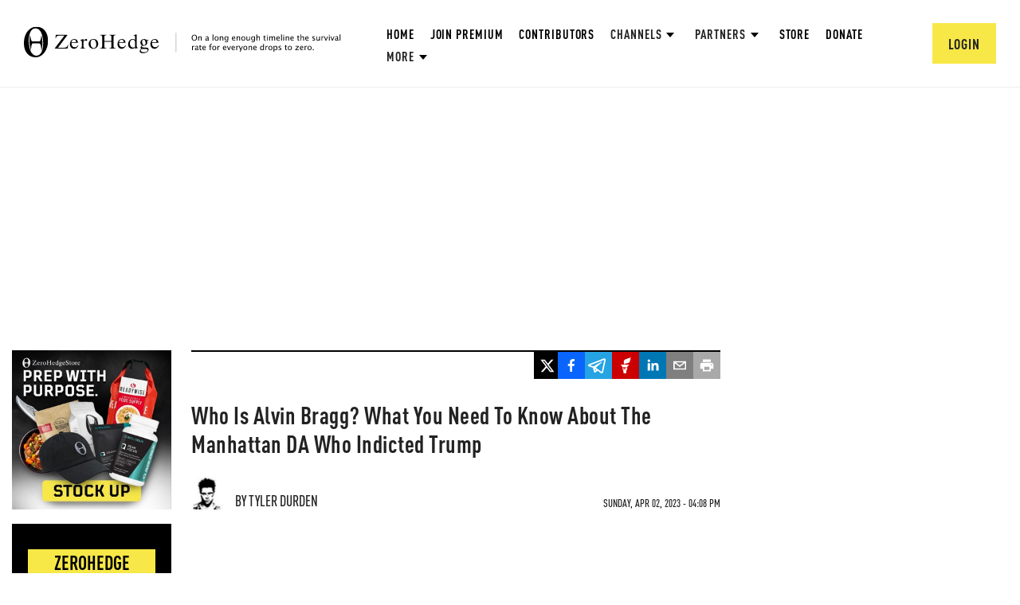

--- FILE ---
content_type: text/html; charset=utf-8
request_url: https://www.zerohedge.com/political/who-alvin-bragg-what-you-need-know-about-manhattan-da-who-indicted-trump
body_size: 3655
content:
<!DOCTYPE html><html lang="en"><head><meta charSet="utf-8"/><title>ZeroHedge</title><meta name="viewport" content="minimum-scale=1, initial-scale=1, width=device-width, shrink-to-fit=no, viewport-fit=cover"/><meta name="next-head-count" content="3"/><meta charSet="utf-8"/><script>var googletag=googletag||{};googletag.cmd=googletag.cmd||[]</script><script>var pbjs=pbjs||{};pbjs.que=pbjs.que||[]</script><script async="" src="https://talk.zerohedge.com/static/embed.js"></script><link rel="dns-prefetch" href="https://securepubads.g.doubleclick.net"/><link rel="preconnect" href="https://securepubads.g.doubleclick.net"/><link rel="preload" href="https://securepubads.g.doubleclick.net/tag/js/gpt.js" as="script"/><link rel="dns-prefetch" href="https://c.amazon-adsystem.com"/><link rel="preconnect" href="https://c.amazon-adsystem.com"/><script src="https://c.amazon-adsystem.com/aax2/apstag.js" async=""></script><script>
              !function(a9,a,p,s,t,A,g){
                if(a[a9])return;
                function q(c,r){a[a9]._Q.push([c,r])}
                a[a9]={
                  init:function(){q("i",arguments)},
                  fetchBids:function(){q("f",arguments)},
                  setDisplayBids:function(){},
                  targetingKeys:function(){return[]},
                  _Q:[]
                };
                A=p.createElement(s);
                A.async=!0;
                A.src=t;
                g=p.getElementsByTagName(s)[0];
                g.parentNode.insertBefore(A,g);
              }("apstag",window,document,"script","//c.amazon-adsystem.com/aax2/apstag.js");
            </script><meta name="application-name" content="ZeroHedge"/><meta name="apple-mobile-web-app-capable" content="yes"/><meta name="apple-mobile-web-app-status-bar-style" content="default"/><meta name="apple-mobile-web-app-title" content="ZeroHedge"/><meta name="description" content="ZeroHedge - On a long enough timeline, the survival rate for everyone drops to zero"/><meta name="format-detection" content="telephone=no"/><meta name="mobile-web-app-capable" content="yes"/><meta name="theme-color" content="#222222"/><link rel="manifest" href="/manifest.json"/><meta name="msapplication-config" content="/favicons/browserconfig.xml"/><meta name="msapplication-TileColor" content="#2B5797"/><meta name="msapplication-tap-highlight" content="no"/><link rel="shortcut icon" href="/favicons/favicon.png"/><link rel="apple-touch-icon" sizes="180x180" href="/favicons/apple-touch-icon.png"/><link rel="icon" type="image/png" sizes="32x32" href="/favicons/favicon-32x32.png"/><link rel="icon" type="image/png" sizes="16x16" href="/favicons/favicon-16x16.png"/><link rel="manifest" href="/manifest.json"/><link rel="mask-icon" href="/favicons/safari-pinned-tab.svg" color="#5bbad5"/><link rel="preload" href="/_next/static/css/93ae325be6577a9d.css" as="style"/><link rel="stylesheet" href="/_next/static/css/93ae325be6577a9d.css" data-n-g=""/><link rel="preload" href="/_next/static/css/555ccca447ee6333.css" as="style"/><link rel="stylesheet" href="/_next/static/css/555ccca447ee6333.css" data-n-p=""/><link rel="preload" href="/_next/static/css/8f0f58922b848ef4.css" as="style"/><link rel="stylesheet" href="/_next/static/css/8f0f58922b848ef4.css" data-n-p=""/><link rel="preload" href="/_next/static/css/88b06827f50c3881.css" as="style"/><link rel="stylesheet" href="/_next/static/css/88b06827f50c3881.css" data-n-p=""/><noscript data-n-css=""></noscript><script defer="" nomodule="" src="/_next/static/chunks/polyfills-c67a75d1b6f99dc8.js"></script><script src="/_next/static/chunks/webpack-8aa9a08b82b65462.js" defer=""></script><script src="/_next/static/chunks/framework-d6604b5f6a9c7a93.js" defer=""></script><script src="/_next/static/chunks/main-fb679f066ec19f7c.js" defer=""></script><script src="/_next/static/chunks/pages/_app-be050aef1c29dba6.js" defer=""></script><script src="/_next/static/chunks/cfaebb58-2b443adee18c625f.js" defer=""></script><script src="/_next/static/chunks/7501-0245990c8746bc3e.js" defer=""></script><script src="/_next/static/chunks/7101-8bd449d523d5309d.js" defer=""></script><script src="/_next/static/chunks/2654-f8851ddaf9e5c99c.js" defer=""></script><script src="/_next/static/chunks/8764-593a836a579a1569.js" defer=""></script><script src="/_next/static/chunks/653-188ea9eb030f2a76.js" defer=""></script><script src="/_next/static/chunks/9300-f59f160c4222e6e0.js" defer=""></script><script src="/_next/static/chunks/8258-917e133d172c45d0.js" defer=""></script><script src="/_next/static/chunks/6129-c689f09c094f4899.js" defer=""></script><script src="/_next/static/chunks/2923-6cdb761c6bc73d39.js" defer=""></script><script src="/_next/static/chunks/5909-239c557b9eebf1c5.js" defer=""></script><script src="/_next/static/chunks/4735-82b4b7c82f03ec3f.js" defer=""></script><script src="/_next/static/chunks/9231-27f961de576a0e5d.js" defer=""></script><script src="/_next/static/chunks/9674-acddca2dbb60ff8f.js" defer=""></script><script src="/_next/static/chunks/6783-d1a418054a9c05b7.js" defer=""></script><script src="/_next/static/chunks/4597-a6660754cb4c1694.js" defer=""></script><script src="/_next/static/chunks/pages/%5Bchannel%5D/%5Btitle%5D-5d2141328a6ae804.js" defer=""></script><script src="/_next/static/545dU5Ows6aaniCARhijk/_buildManifest.js" defer=""></script><script src="/_next/static/545dU5Ows6aaniCARhijk/_ssgManifest.js" defer=""></script></head><body><div id="__next"><!--$--><div class=""><div><header class="Header_siteHeader__fpikd Header_marginBottom__vr9Y8"><a href="/"><img alt="zerohedge logo" class="Header_siteHeaderLogo__61lyy" src="/images/logo/full.svg"/></a><div class="Header_headerControls__HIgMI"><ul class="Header_headerMenu__V40B3"><li class="Header_menuItem__vVlKj"><a href="/">Home</a></li><li class="Header_menuItem__vVlKj"><a data-google-interstitial="false" href="/signup">Join Premium</a></li><li class="Header_menuItem__vVlKj"><a href="/contributing-editors">Contributors</a></li><li class="Header_overflowMenuContainerNoSpace__3TvQt Header_menuItem__vVlKj"><div class="Header_overflowMenuBtn__FAJ9N"><span>Channels</span><img class="Header_overflowMenuIndicator__B9Tq9" src="/images/icons/triangle.svg" alt="triangle"/></div><ul class="Header_overflowMenu__tZiuo"><li class="CategoryDropDown_overflowMenuItem__3KlpD"><a href="/" class="CategoryDropDown_noTextDeco__qMSNF" data-google-interstitial="false">All</a></li></ul></li><li class="Header_overflowMenuContainerNoSpace__3TvQt Header_menuItem__vVlKj"><div class="Header_overflowMenuBtn__FAJ9N" data-google-interstitial="false"><span>Partners</span><img class="Header_overflowMenuIndicator__B9Tq9" src="/images/icons/triangle.svg" alt="triangle"/></div><ul class="Header_overflowMenu__tZiuo"><li class="Header_overflowMenuItem__6YGO_"><a href="/the-market-ear">The Market Ear</a></li><li class="Header_overflowMenuItem__6YGO_"><a data-google-interstitial="false" href="/spotgamma">SpotGamma</a></li></ul></li><li class="Header_menuItem__vVlKj"><a data-google-interstitial="false" href="https://store.zerohedge.com/?utm_source=website&amp;utm_medium=nav_link&amp;utm_campaign=store_promo&amp;utm_content=nav_link">Store</a></li><li class="Header_menuItem__vVlKj"><a data-google-interstitial="false" href="/donate">Donate</a></li><li class="Header_overflowMenuContainer__iJkZz Header_menuItem__vVlKj"><div class="Header_overflowMenuBtn__FAJ9N"><span>More</span><img class="Header_overflowMenuIndicator__B9Tq9" src="/images/icons/triangle.svg" alt="triangle"/></div><ul class="Header_overflowMenu__tZiuo"><li class="Header_overflowMenuItem__6YGO_"><a data-google-interstitial="false" href="https://cms.zerohedge.com/fullrss2.xml">RSS</a></li><li class="Header_overflowMenuItem__6YGO_"><a data-google-interstitial="false" href="/about">About</a></li><li class="Header_overflowMenuItem__6YGO_"><a data-google-interstitial="false" href="/advertising/contact">Advertise</a></li><li class="Header_overflowMenuItem__6YGO_"><a href="/debates">Debates</a></li></ul></li></ul><div class="Header_userMenuContainer__HHY2L"><div class="HeaderUserMenu_menuContainer__7yvgW"><img class="HeaderUserMenu_userIcon__9kpJM" alt="user icon" src="/images/icons/user.svg"/></div></div></div></header><div><header class="Header_mobileContainer__xKruv"><div class="Header_row__ZU0MS"><a href="/" data-google-interstitial="false"><img src="/images/logo/logo-mobile.svg" alt="mobile-logo"/></a><img src="/images/icons/hamburger-menu.svg" alt="hamburger-menu"/></div></header></div><div class="content"><main class="main-content"><div style="height:200px"></div><div><header class="FullLoadingPlaceholder_header__QhYZs"><div class="FullLoadingPlaceholder_title__K4J54 LoadingPlaceholder_container__kxT0o"></div><div class="FullLoadingPlaceholder_headerAuthor__IcQyE"><div class="FullLoadingPlaceholder_authorPhoto__9XAoV LoadingPlaceholder_container__kxT0o"></div><div class="FullLoadingPlaceholder_authorName__wWjON LoadingPlaceholder_container__kxT0o"></div></div></header><div><div class="FullLoadingPlaceholder_bodyP1__ZnVus LoadingPlaceholder_container__kxT0o"></div><div class="FullLoadingPlaceholder_bodyP2__Gcwdr LoadingPlaceholder_container__kxT0o"></div><div class="FullLoadingPlaceholder_bodyP3__dGPa1 LoadingPlaceholder_container__kxT0o"></div></div></div></main></div><footer class="Footer_container__5d2_x"><ul class="Footer_nav__Yc_eW"><li><a href="/help/notice-racism">Discrimination Notice</a></li><li><a href="/cookie-policy">Privacy Policy</a></li><li><a href="/help/policy-on-conflicts">Disclosure</a></li><li><a href="/advertising-disclaimer">Disclaimer</a></li><li><a href="/privacy-cookie-settings">Privacy and cookie settings</a></li><li><a href="/advertising/contact">Advertise with ZeroHedge</a></li></ul><div class="Footer_copyright__lw16R">Copyright ©2009-<!-- -->2026<!-- --> ZeroHedge.com/ABC Media, LTD</div></footer></div></div><!--/$--></div><script id="__NEXT_DATA__" type="application/json">{"props":{"pageProps":{"flags":{"use-new-coral-talk":false},"node":{"title":"Who Is Alvin Bragg? What You Need To Know About The Manhattan DA Who Indicted Trump","body":"\u003cp\u003e\u003cem\u003e\u003ca href=\"https://www.theepochtimes.com/who-is-alvin-bragg-what-you-need-to-know-about-the-manhattan-da-who-indicted-trump_5163529.html?utm_source=partner\u0026amp;utm_campaign=ZeroHedge\u0026amp;src_src=partner\u0026amp;src_cmp=ZeroHedge\"\u003eAuthored by Jana J. Pruet via The Epoch Times\u003c/a\u003e (emphasis ours),\u003c/em\u003e\u003c/p\u003e\n\n\u003cp\u003e\u003cstrong\u003e\u003c/strong\u003e\u003c/p\u003e","created":"2023-04-02T12:08:27-0400","path":"/political/who-alvin-bragg-what-you-need-know-about-manhattan-da-who-indicted-trump","isPremium":false,"nid":"812245","type":"article","authorId":"5","authorName":"Tyler Durden","authorPhoto":"https://assets.zerohedge.com/s3fs-public/styles/thumbnail/public/pictures/picture-5.jpg?itok=LY4e264-","teaserImageUrl":"https://assets.zerohedge.com/s3fs-public/styles/16_9_max_700/public/2023-04/Alvin-Bragg-GettyImages-1456196846-700x420.jpeg?itok=X3F8skk3","summary":"Trump is the first-ever U.S. president to face criminal charges.\n","marketEarImageAttributions":"","disableComments":false,"theMarketEarImages":"","theMarketEarImageURLs":"","videoId":"","adPolicyViolation":"False","field_category":"\u003ca href=\"/political\" hreflang=\"en\"\u003ePolitical\u003c/a\u003e","field_endorsement_copy":null,"field_endorsement_link":null,"field_button_text":"","field_endorsement_copy_tme":null,"field_endorsement_link_tme":null,"field_button_text_1":"","field_endorsement_copy_contrib":null,"field_endorsement_link_contrib":null,"field_button_text_2":""},"isArchived":true},"__N_SSG":true},"page":"/[channel]/[title]","query":{"channel":"political","title":"who-alvin-bragg-what-you-need-know-about-manhattan-da-who-indicted-trump"},"buildId":"545dU5Ows6aaniCARhijk","isFallback":false,"gsp":true,"appGip":true,"locale":"en","locales":["en"],"defaultLocale":"en","scriptLoader":[]}</script></body></html>

--- FILE ---
content_type: text/html; charset=utf-8
request_url: https://www.google.com/recaptcha/api2/anchor?ar=1&k=6Lf9pkArAAAAAKgScK2yiz-5_oR0SY35KUtoHodU&co=aHR0cHM6Ly93d3cuemVyb2hlZGdlLmNvbTo0NDM.&hl=en&v=N67nZn4AqZkNcbeMu4prBgzg&size=invisible&anchor-ms=20000&execute-ms=30000&cb=jokfbzv4alte
body_size: 49043
content:
<!DOCTYPE HTML><html dir="ltr" lang="en"><head><meta http-equiv="Content-Type" content="text/html; charset=UTF-8">
<meta http-equiv="X-UA-Compatible" content="IE=edge">
<title>reCAPTCHA</title>
<style type="text/css">
/* cyrillic-ext */
@font-face {
  font-family: 'Roboto';
  font-style: normal;
  font-weight: 400;
  font-stretch: 100%;
  src: url(//fonts.gstatic.com/s/roboto/v48/KFO7CnqEu92Fr1ME7kSn66aGLdTylUAMa3GUBHMdazTgWw.woff2) format('woff2');
  unicode-range: U+0460-052F, U+1C80-1C8A, U+20B4, U+2DE0-2DFF, U+A640-A69F, U+FE2E-FE2F;
}
/* cyrillic */
@font-face {
  font-family: 'Roboto';
  font-style: normal;
  font-weight: 400;
  font-stretch: 100%;
  src: url(//fonts.gstatic.com/s/roboto/v48/KFO7CnqEu92Fr1ME7kSn66aGLdTylUAMa3iUBHMdazTgWw.woff2) format('woff2');
  unicode-range: U+0301, U+0400-045F, U+0490-0491, U+04B0-04B1, U+2116;
}
/* greek-ext */
@font-face {
  font-family: 'Roboto';
  font-style: normal;
  font-weight: 400;
  font-stretch: 100%;
  src: url(//fonts.gstatic.com/s/roboto/v48/KFO7CnqEu92Fr1ME7kSn66aGLdTylUAMa3CUBHMdazTgWw.woff2) format('woff2');
  unicode-range: U+1F00-1FFF;
}
/* greek */
@font-face {
  font-family: 'Roboto';
  font-style: normal;
  font-weight: 400;
  font-stretch: 100%;
  src: url(//fonts.gstatic.com/s/roboto/v48/KFO7CnqEu92Fr1ME7kSn66aGLdTylUAMa3-UBHMdazTgWw.woff2) format('woff2');
  unicode-range: U+0370-0377, U+037A-037F, U+0384-038A, U+038C, U+038E-03A1, U+03A3-03FF;
}
/* math */
@font-face {
  font-family: 'Roboto';
  font-style: normal;
  font-weight: 400;
  font-stretch: 100%;
  src: url(//fonts.gstatic.com/s/roboto/v48/KFO7CnqEu92Fr1ME7kSn66aGLdTylUAMawCUBHMdazTgWw.woff2) format('woff2');
  unicode-range: U+0302-0303, U+0305, U+0307-0308, U+0310, U+0312, U+0315, U+031A, U+0326-0327, U+032C, U+032F-0330, U+0332-0333, U+0338, U+033A, U+0346, U+034D, U+0391-03A1, U+03A3-03A9, U+03B1-03C9, U+03D1, U+03D5-03D6, U+03F0-03F1, U+03F4-03F5, U+2016-2017, U+2034-2038, U+203C, U+2040, U+2043, U+2047, U+2050, U+2057, U+205F, U+2070-2071, U+2074-208E, U+2090-209C, U+20D0-20DC, U+20E1, U+20E5-20EF, U+2100-2112, U+2114-2115, U+2117-2121, U+2123-214F, U+2190, U+2192, U+2194-21AE, U+21B0-21E5, U+21F1-21F2, U+21F4-2211, U+2213-2214, U+2216-22FF, U+2308-230B, U+2310, U+2319, U+231C-2321, U+2336-237A, U+237C, U+2395, U+239B-23B7, U+23D0, U+23DC-23E1, U+2474-2475, U+25AF, U+25B3, U+25B7, U+25BD, U+25C1, U+25CA, U+25CC, U+25FB, U+266D-266F, U+27C0-27FF, U+2900-2AFF, U+2B0E-2B11, U+2B30-2B4C, U+2BFE, U+3030, U+FF5B, U+FF5D, U+1D400-1D7FF, U+1EE00-1EEFF;
}
/* symbols */
@font-face {
  font-family: 'Roboto';
  font-style: normal;
  font-weight: 400;
  font-stretch: 100%;
  src: url(//fonts.gstatic.com/s/roboto/v48/KFO7CnqEu92Fr1ME7kSn66aGLdTylUAMaxKUBHMdazTgWw.woff2) format('woff2');
  unicode-range: U+0001-000C, U+000E-001F, U+007F-009F, U+20DD-20E0, U+20E2-20E4, U+2150-218F, U+2190, U+2192, U+2194-2199, U+21AF, U+21E6-21F0, U+21F3, U+2218-2219, U+2299, U+22C4-22C6, U+2300-243F, U+2440-244A, U+2460-24FF, U+25A0-27BF, U+2800-28FF, U+2921-2922, U+2981, U+29BF, U+29EB, U+2B00-2BFF, U+4DC0-4DFF, U+FFF9-FFFB, U+10140-1018E, U+10190-1019C, U+101A0, U+101D0-101FD, U+102E0-102FB, U+10E60-10E7E, U+1D2C0-1D2D3, U+1D2E0-1D37F, U+1F000-1F0FF, U+1F100-1F1AD, U+1F1E6-1F1FF, U+1F30D-1F30F, U+1F315, U+1F31C, U+1F31E, U+1F320-1F32C, U+1F336, U+1F378, U+1F37D, U+1F382, U+1F393-1F39F, U+1F3A7-1F3A8, U+1F3AC-1F3AF, U+1F3C2, U+1F3C4-1F3C6, U+1F3CA-1F3CE, U+1F3D4-1F3E0, U+1F3ED, U+1F3F1-1F3F3, U+1F3F5-1F3F7, U+1F408, U+1F415, U+1F41F, U+1F426, U+1F43F, U+1F441-1F442, U+1F444, U+1F446-1F449, U+1F44C-1F44E, U+1F453, U+1F46A, U+1F47D, U+1F4A3, U+1F4B0, U+1F4B3, U+1F4B9, U+1F4BB, U+1F4BF, U+1F4C8-1F4CB, U+1F4D6, U+1F4DA, U+1F4DF, U+1F4E3-1F4E6, U+1F4EA-1F4ED, U+1F4F7, U+1F4F9-1F4FB, U+1F4FD-1F4FE, U+1F503, U+1F507-1F50B, U+1F50D, U+1F512-1F513, U+1F53E-1F54A, U+1F54F-1F5FA, U+1F610, U+1F650-1F67F, U+1F687, U+1F68D, U+1F691, U+1F694, U+1F698, U+1F6AD, U+1F6B2, U+1F6B9-1F6BA, U+1F6BC, U+1F6C6-1F6CF, U+1F6D3-1F6D7, U+1F6E0-1F6EA, U+1F6F0-1F6F3, U+1F6F7-1F6FC, U+1F700-1F7FF, U+1F800-1F80B, U+1F810-1F847, U+1F850-1F859, U+1F860-1F887, U+1F890-1F8AD, U+1F8B0-1F8BB, U+1F8C0-1F8C1, U+1F900-1F90B, U+1F93B, U+1F946, U+1F984, U+1F996, U+1F9E9, U+1FA00-1FA6F, U+1FA70-1FA7C, U+1FA80-1FA89, U+1FA8F-1FAC6, U+1FACE-1FADC, U+1FADF-1FAE9, U+1FAF0-1FAF8, U+1FB00-1FBFF;
}
/* vietnamese */
@font-face {
  font-family: 'Roboto';
  font-style: normal;
  font-weight: 400;
  font-stretch: 100%;
  src: url(//fonts.gstatic.com/s/roboto/v48/KFO7CnqEu92Fr1ME7kSn66aGLdTylUAMa3OUBHMdazTgWw.woff2) format('woff2');
  unicode-range: U+0102-0103, U+0110-0111, U+0128-0129, U+0168-0169, U+01A0-01A1, U+01AF-01B0, U+0300-0301, U+0303-0304, U+0308-0309, U+0323, U+0329, U+1EA0-1EF9, U+20AB;
}
/* latin-ext */
@font-face {
  font-family: 'Roboto';
  font-style: normal;
  font-weight: 400;
  font-stretch: 100%;
  src: url(//fonts.gstatic.com/s/roboto/v48/KFO7CnqEu92Fr1ME7kSn66aGLdTylUAMa3KUBHMdazTgWw.woff2) format('woff2');
  unicode-range: U+0100-02BA, U+02BD-02C5, U+02C7-02CC, U+02CE-02D7, U+02DD-02FF, U+0304, U+0308, U+0329, U+1D00-1DBF, U+1E00-1E9F, U+1EF2-1EFF, U+2020, U+20A0-20AB, U+20AD-20C0, U+2113, U+2C60-2C7F, U+A720-A7FF;
}
/* latin */
@font-face {
  font-family: 'Roboto';
  font-style: normal;
  font-weight: 400;
  font-stretch: 100%;
  src: url(//fonts.gstatic.com/s/roboto/v48/KFO7CnqEu92Fr1ME7kSn66aGLdTylUAMa3yUBHMdazQ.woff2) format('woff2');
  unicode-range: U+0000-00FF, U+0131, U+0152-0153, U+02BB-02BC, U+02C6, U+02DA, U+02DC, U+0304, U+0308, U+0329, U+2000-206F, U+20AC, U+2122, U+2191, U+2193, U+2212, U+2215, U+FEFF, U+FFFD;
}
/* cyrillic-ext */
@font-face {
  font-family: 'Roboto';
  font-style: normal;
  font-weight: 500;
  font-stretch: 100%;
  src: url(//fonts.gstatic.com/s/roboto/v48/KFO7CnqEu92Fr1ME7kSn66aGLdTylUAMa3GUBHMdazTgWw.woff2) format('woff2');
  unicode-range: U+0460-052F, U+1C80-1C8A, U+20B4, U+2DE0-2DFF, U+A640-A69F, U+FE2E-FE2F;
}
/* cyrillic */
@font-face {
  font-family: 'Roboto';
  font-style: normal;
  font-weight: 500;
  font-stretch: 100%;
  src: url(//fonts.gstatic.com/s/roboto/v48/KFO7CnqEu92Fr1ME7kSn66aGLdTylUAMa3iUBHMdazTgWw.woff2) format('woff2');
  unicode-range: U+0301, U+0400-045F, U+0490-0491, U+04B0-04B1, U+2116;
}
/* greek-ext */
@font-face {
  font-family: 'Roboto';
  font-style: normal;
  font-weight: 500;
  font-stretch: 100%;
  src: url(//fonts.gstatic.com/s/roboto/v48/KFO7CnqEu92Fr1ME7kSn66aGLdTylUAMa3CUBHMdazTgWw.woff2) format('woff2');
  unicode-range: U+1F00-1FFF;
}
/* greek */
@font-face {
  font-family: 'Roboto';
  font-style: normal;
  font-weight: 500;
  font-stretch: 100%;
  src: url(//fonts.gstatic.com/s/roboto/v48/KFO7CnqEu92Fr1ME7kSn66aGLdTylUAMa3-UBHMdazTgWw.woff2) format('woff2');
  unicode-range: U+0370-0377, U+037A-037F, U+0384-038A, U+038C, U+038E-03A1, U+03A3-03FF;
}
/* math */
@font-face {
  font-family: 'Roboto';
  font-style: normal;
  font-weight: 500;
  font-stretch: 100%;
  src: url(//fonts.gstatic.com/s/roboto/v48/KFO7CnqEu92Fr1ME7kSn66aGLdTylUAMawCUBHMdazTgWw.woff2) format('woff2');
  unicode-range: U+0302-0303, U+0305, U+0307-0308, U+0310, U+0312, U+0315, U+031A, U+0326-0327, U+032C, U+032F-0330, U+0332-0333, U+0338, U+033A, U+0346, U+034D, U+0391-03A1, U+03A3-03A9, U+03B1-03C9, U+03D1, U+03D5-03D6, U+03F0-03F1, U+03F4-03F5, U+2016-2017, U+2034-2038, U+203C, U+2040, U+2043, U+2047, U+2050, U+2057, U+205F, U+2070-2071, U+2074-208E, U+2090-209C, U+20D0-20DC, U+20E1, U+20E5-20EF, U+2100-2112, U+2114-2115, U+2117-2121, U+2123-214F, U+2190, U+2192, U+2194-21AE, U+21B0-21E5, U+21F1-21F2, U+21F4-2211, U+2213-2214, U+2216-22FF, U+2308-230B, U+2310, U+2319, U+231C-2321, U+2336-237A, U+237C, U+2395, U+239B-23B7, U+23D0, U+23DC-23E1, U+2474-2475, U+25AF, U+25B3, U+25B7, U+25BD, U+25C1, U+25CA, U+25CC, U+25FB, U+266D-266F, U+27C0-27FF, U+2900-2AFF, U+2B0E-2B11, U+2B30-2B4C, U+2BFE, U+3030, U+FF5B, U+FF5D, U+1D400-1D7FF, U+1EE00-1EEFF;
}
/* symbols */
@font-face {
  font-family: 'Roboto';
  font-style: normal;
  font-weight: 500;
  font-stretch: 100%;
  src: url(//fonts.gstatic.com/s/roboto/v48/KFO7CnqEu92Fr1ME7kSn66aGLdTylUAMaxKUBHMdazTgWw.woff2) format('woff2');
  unicode-range: U+0001-000C, U+000E-001F, U+007F-009F, U+20DD-20E0, U+20E2-20E4, U+2150-218F, U+2190, U+2192, U+2194-2199, U+21AF, U+21E6-21F0, U+21F3, U+2218-2219, U+2299, U+22C4-22C6, U+2300-243F, U+2440-244A, U+2460-24FF, U+25A0-27BF, U+2800-28FF, U+2921-2922, U+2981, U+29BF, U+29EB, U+2B00-2BFF, U+4DC0-4DFF, U+FFF9-FFFB, U+10140-1018E, U+10190-1019C, U+101A0, U+101D0-101FD, U+102E0-102FB, U+10E60-10E7E, U+1D2C0-1D2D3, U+1D2E0-1D37F, U+1F000-1F0FF, U+1F100-1F1AD, U+1F1E6-1F1FF, U+1F30D-1F30F, U+1F315, U+1F31C, U+1F31E, U+1F320-1F32C, U+1F336, U+1F378, U+1F37D, U+1F382, U+1F393-1F39F, U+1F3A7-1F3A8, U+1F3AC-1F3AF, U+1F3C2, U+1F3C4-1F3C6, U+1F3CA-1F3CE, U+1F3D4-1F3E0, U+1F3ED, U+1F3F1-1F3F3, U+1F3F5-1F3F7, U+1F408, U+1F415, U+1F41F, U+1F426, U+1F43F, U+1F441-1F442, U+1F444, U+1F446-1F449, U+1F44C-1F44E, U+1F453, U+1F46A, U+1F47D, U+1F4A3, U+1F4B0, U+1F4B3, U+1F4B9, U+1F4BB, U+1F4BF, U+1F4C8-1F4CB, U+1F4D6, U+1F4DA, U+1F4DF, U+1F4E3-1F4E6, U+1F4EA-1F4ED, U+1F4F7, U+1F4F9-1F4FB, U+1F4FD-1F4FE, U+1F503, U+1F507-1F50B, U+1F50D, U+1F512-1F513, U+1F53E-1F54A, U+1F54F-1F5FA, U+1F610, U+1F650-1F67F, U+1F687, U+1F68D, U+1F691, U+1F694, U+1F698, U+1F6AD, U+1F6B2, U+1F6B9-1F6BA, U+1F6BC, U+1F6C6-1F6CF, U+1F6D3-1F6D7, U+1F6E0-1F6EA, U+1F6F0-1F6F3, U+1F6F7-1F6FC, U+1F700-1F7FF, U+1F800-1F80B, U+1F810-1F847, U+1F850-1F859, U+1F860-1F887, U+1F890-1F8AD, U+1F8B0-1F8BB, U+1F8C0-1F8C1, U+1F900-1F90B, U+1F93B, U+1F946, U+1F984, U+1F996, U+1F9E9, U+1FA00-1FA6F, U+1FA70-1FA7C, U+1FA80-1FA89, U+1FA8F-1FAC6, U+1FACE-1FADC, U+1FADF-1FAE9, U+1FAF0-1FAF8, U+1FB00-1FBFF;
}
/* vietnamese */
@font-face {
  font-family: 'Roboto';
  font-style: normal;
  font-weight: 500;
  font-stretch: 100%;
  src: url(//fonts.gstatic.com/s/roboto/v48/KFO7CnqEu92Fr1ME7kSn66aGLdTylUAMa3OUBHMdazTgWw.woff2) format('woff2');
  unicode-range: U+0102-0103, U+0110-0111, U+0128-0129, U+0168-0169, U+01A0-01A1, U+01AF-01B0, U+0300-0301, U+0303-0304, U+0308-0309, U+0323, U+0329, U+1EA0-1EF9, U+20AB;
}
/* latin-ext */
@font-face {
  font-family: 'Roboto';
  font-style: normal;
  font-weight: 500;
  font-stretch: 100%;
  src: url(//fonts.gstatic.com/s/roboto/v48/KFO7CnqEu92Fr1ME7kSn66aGLdTylUAMa3KUBHMdazTgWw.woff2) format('woff2');
  unicode-range: U+0100-02BA, U+02BD-02C5, U+02C7-02CC, U+02CE-02D7, U+02DD-02FF, U+0304, U+0308, U+0329, U+1D00-1DBF, U+1E00-1E9F, U+1EF2-1EFF, U+2020, U+20A0-20AB, U+20AD-20C0, U+2113, U+2C60-2C7F, U+A720-A7FF;
}
/* latin */
@font-face {
  font-family: 'Roboto';
  font-style: normal;
  font-weight: 500;
  font-stretch: 100%;
  src: url(//fonts.gstatic.com/s/roboto/v48/KFO7CnqEu92Fr1ME7kSn66aGLdTylUAMa3yUBHMdazQ.woff2) format('woff2');
  unicode-range: U+0000-00FF, U+0131, U+0152-0153, U+02BB-02BC, U+02C6, U+02DA, U+02DC, U+0304, U+0308, U+0329, U+2000-206F, U+20AC, U+2122, U+2191, U+2193, U+2212, U+2215, U+FEFF, U+FFFD;
}
/* cyrillic-ext */
@font-face {
  font-family: 'Roboto';
  font-style: normal;
  font-weight: 900;
  font-stretch: 100%;
  src: url(//fonts.gstatic.com/s/roboto/v48/KFO7CnqEu92Fr1ME7kSn66aGLdTylUAMa3GUBHMdazTgWw.woff2) format('woff2');
  unicode-range: U+0460-052F, U+1C80-1C8A, U+20B4, U+2DE0-2DFF, U+A640-A69F, U+FE2E-FE2F;
}
/* cyrillic */
@font-face {
  font-family: 'Roboto';
  font-style: normal;
  font-weight: 900;
  font-stretch: 100%;
  src: url(//fonts.gstatic.com/s/roboto/v48/KFO7CnqEu92Fr1ME7kSn66aGLdTylUAMa3iUBHMdazTgWw.woff2) format('woff2');
  unicode-range: U+0301, U+0400-045F, U+0490-0491, U+04B0-04B1, U+2116;
}
/* greek-ext */
@font-face {
  font-family: 'Roboto';
  font-style: normal;
  font-weight: 900;
  font-stretch: 100%;
  src: url(//fonts.gstatic.com/s/roboto/v48/KFO7CnqEu92Fr1ME7kSn66aGLdTylUAMa3CUBHMdazTgWw.woff2) format('woff2');
  unicode-range: U+1F00-1FFF;
}
/* greek */
@font-face {
  font-family: 'Roboto';
  font-style: normal;
  font-weight: 900;
  font-stretch: 100%;
  src: url(//fonts.gstatic.com/s/roboto/v48/KFO7CnqEu92Fr1ME7kSn66aGLdTylUAMa3-UBHMdazTgWw.woff2) format('woff2');
  unicode-range: U+0370-0377, U+037A-037F, U+0384-038A, U+038C, U+038E-03A1, U+03A3-03FF;
}
/* math */
@font-face {
  font-family: 'Roboto';
  font-style: normal;
  font-weight: 900;
  font-stretch: 100%;
  src: url(//fonts.gstatic.com/s/roboto/v48/KFO7CnqEu92Fr1ME7kSn66aGLdTylUAMawCUBHMdazTgWw.woff2) format('woff2');
  unicode-range: U+0302-0303, U+0305, U+0307-0308, U+0310, U+0312, U+0315, U+031A, U+0326-0327, U+032C, U+032F-0330, U+0332-0333, U+0338, U+033A, U+0346, U+034D, U+0391-03A1, U+03A3-03A9, U+03B1-03C9, U+03D1, U+03D5-03D6, U+03F0-03F1, U+03F4-03F5, U+2016-2017, U+2034-2038, U+203C, U+2040, U+2043, U+2047, U+2050, U+2057, U+205F, U+2070-2071, U+2074-208E, U+2090-209C, U+20D0-20DC, U+20E1, U+20E5-20EF, U+2100-2112, U+2114-2115, U+2117-2121, U+2123-214F, U+2190, U+2192, U+2194-21AE, U+21B0-21E5, U+21F1-21F2, U+21F4-2211, U+2213-2214, U+2216-22FF, U+2308-230B, U+2310, U+2319, U+231C-2321, U+2336-237A, U+237C, U+2395, U+239B-23B7, U+23D0, U+23DC-23E1, U+2474-2475, U+25AF, U+25B3, U+25B7, U+25BD, U+25C1, U+25CA, U+25CC, U+25FB, U+266D-266F, U+27C0-27FF, U+2900-2AFF, U+2B0E-2B11, U+2B30-2B4C, U+2BFE, U+3030, U+FF5B, U+FF5D, U+1D400-1D7FF, U+1EE00-1EEFF;
}
/* symbols */
@font-face {
  font-family: 'Roboto';
  font-style: normal;
  font-weight: 900;
  font-stretch: 100%;
  src: url(//fonts.gstatic.com/s/roboto/v48/KFO7CnqEu92Fr1ME7kSn66aGLdTylUAMaxKUBHMdazTgWw.woff2) format('woff2');
  unicode-range: U+0001-000C, U+000E-001F, U+007F-009F, U+20DD-20E0, U+20E2-20E4, U+2150-218F, U+2190, U+2192, U+2194-2199, U+21AF, U+21E6-21F0, U+21F3, U+2218-2219, U+2299, U+22C4-22C6, U+2300-243F, U+2440-244A, U+2460-24FF, U+25A0-27BF, U+2800-28FF, U+2921-2922, U+2981, U+29BF, U+29EB, U+2B00-2BFF, U+4DC0-4DFF, U+FFF9-FFFB, U+10140-1018E, U+10190-1019C, U+101A0, U+101D0-101FD, U+102E0-102FB, U+10E60-10E7E, U+1D2C0-1D2D3, U+1D2E0-1D37F, U+1F000-1F0FF, U+1F100-1F1AD, U+1F1E6-1F1FF, U+1F30D-1F30F, U+1F315, U+1F31C, U+1F31E, U+1F320-1F32C, U+1F336, U+1F378, U+1F37D, U+1F382, U+1F393-1F39F, U+1F3A7-1F3A8, U+1F3AC-1F3AF, U+1F3C2, U+1F3C4-1F3C6, U+1F3CA-1F3CE, U+1F3D4-1F3E0, U+1F3ED, U+1F3F1-1F3F3, U+1F3F5-1F3F7, U+1F408, U+1F415, U+1F41F, U+1F426, U+1F43F, U+1F441-1F442, U+1F444, U+1F446-1F449, U+1F44C-1F44E, U+1F453, U+1F46A, U+1F47D, U+1F4A3, U+1F4B0, U+1F4B3, U+1F4B9, U+1F4BB, U+1F4BF, U+1F4C8-1F4CB, U+1F4D6, U+1F4DA, U+1F4DF, U+1F4E3-1F4E6, U+1F4EA-1F4ED, U+1F4F7, U+1F4F9-1F4FB, U+1F4FD-1F4FE, U+1F503, U+1F507-1F50B, U+1F50D, U+1F512-1F513, U+1F53E-1F54A, U+1F54F-1F5FA, U+1F610, U+1F650-1F67F, U+1F687, U+1F68D, U+1F691, U+1F694, U+1F698, U+1F6AD, U+1F6B2, U+1F6B9-1F6BA, U+1F6BC, U+1F6C6-1F6CF, U+1F6D3-1F6D7, U+1F6E0-1F6EA, U+1F6F0-1F6F3, U+1F6F7-1F6FC, U+1F700-1F7FF, U+1F800-1F80B, U+1F810-1F847, U+1F850-1F859, U+1F860-1F887, U+1F890-1F8AD, U+1F8B0-1F8BB, U+1F8C0-1F8C1, U+1F900-1F90B, U+1F93B, U+1F946, U+1F984, U+1F996, U+1F9E9, U+1FA00-1FA6F, U+1FA70-1FA7C, U+1FA80-1FA89, U+1FA8F-1FAC6, U+1FACE-1FADC, U+1FADF-1FAE9, U+1FAF0-1FAF8, U+1FB00-1FBFF;
}
/* vietnamese */
@font-face {
  font-family: 'Roboto';
  font-style: normal;
  font-weight: 900;
  font-stretch: 100%;
  src: url(//fonts.gstatic.com/s/roboto/v48/KFO7CnqEu92Fr1ME7kSn66aGLdTylUAMa3OUBHMdazTgWw.woff2) format('woff2');
  unicode-range: U+0102-0103, U+0110-0111, U+0128-0129, U+0168-0169, U+01A0-01A1, U+01AF-01B0, U+0300-0301, U+0303-0304, U+0308-0309, U+0323, U+0329, U+1EA0-1EF9, U+20AB;
}
/* latin-ext */
@font-face {
  font-family: 'Roboto';
  font-style: normal;
  font-weight: 900;
  font-stretch: 100%;
  src: url(//fonts.gstatic.com/s/roboto/v48/KFO7CnqEu92Fr1ME7kSn66aGLdTylUAMa3KUBHMdazTgWw.woff2) format('woff2');
  unicode-range: U+0100-02BA, U+02BD-02C5, U+02C7-02CC, U+02CE-02D7, U+02DD-02FF, U+0304, U+0308, U+0329, U+1D00-1DBF, U+1E00-1E9F, U+1EF2-1EFF, U+2020, U+20A0-20AB, U+20AD-20C0, U+2113, U+2C60-2C7F, U+A720-A7FF;
}
/* latin */
@font-face {
  font-family: 'Roboto';
  font-style: normal;
  font-weight: 900;
  font-stretch: 100%;
  src: url(//fonts.gstatic.com/s/roboto/v48/KFO7CnqEu92Fr1ME7kSn66aGLdTylUAMa3yUBHMdazQ.woff2) format('woff2');
  unicode-range: U+0000-00FF, U+0131, U+0152-0153, U+02BB-02BC, U+02C6, U+02DA, U+02DC, U+0304, U+0308, U+0329, U+2000-206F, U+20AC, U+2122, U+2191, U+2193, U+2212, U+2215, U+FEFF, U+FFFD;
}

</style>
<link rel="stylesheet" type="text/css" href="https://www.gstatic.com/recaptcha/releases/N67nZn4AqZkNcbeMu4prBgzg/styles__ltr.css">
<script nonce="G4EZFD4zdQK76TPrXGF3Fg" type="text/javascript">window['__recaptcha_api'] = 'https://www.google.com/recaptcha/api2/';</script>
<script type="text/javascript" src="https://www.gstatic.com/recaptcha/releases/N67nZn4AqZkNcbeMu4prBgzg/recaptcha__en.js" nonce="G4EZFD4zdQK76TPrXGF3Fg">
      
    </script></head>
<body><div id="rc-anchor-alert" class="rc-anchor-alert"></div>
<input type="hidden" id="recaptcha-token" value="[base64]">
<script type="text/javascript" nonce="G4EZFD4zdQK76TPrXGF3Fg">
      recaptcha.anchor.Main.init("[\x22ainput\x22,[\x22bgdata\x22,\x22\x22,\[base64]/[base64]/[base64]/ZyhXLGgpOnEoW04sMjEsbF0sVywwKSxoKSxmYWxzZSxmYWxzZSl9Y2F0Y2goayl7RygzNTgsVyk/[base64]/[base64]/[base64]/[base64]/[base64]/[base64]/[base64]/bmV3IEJbT10oRFswXSk6dz09Mj9uZXcgQltPXShEWzBdLERbMV0pOnc9PTM/bmV3IEJbT10oRFswXSxEWzFdLERbMl0pOnc9PTQ/[base64]/[base64]/[base64]/[base64]/[base64]\\u003d\x22,\[base64]\x22,\x22w75hwqfDlsOaS8OXw5rCiMOUYMOvKsOaY8KwwpXDlnDDrCk5Wh8BwpXCl8K/GsKLw4zCi8KLOE4RRl1VNMOgd0jDlsOLAH7Ck1s5RMKIwpLDtsOFw65qQcK4A8KswpsOw7wBdTTCqsOiw4DCnMK8QiAdw7obw7TChcKUS8KkJcOlS8K/[base64]/Z8O7w7HCvsOWwponAgjCuMKcw5/[base64]/wp/CqwTDpD7CqMOSeUNpwqQNwpZTTcKsehLCosOOw77CpzvCp0pFw4nDjknDsjTCgRVDwqHDr8OowpsGw6kFb8KIKGrCusKAAMOhwq3DkwkQwr7DoMKBATocRMOhHHYNQMO6dXXDl8Kuw4vDrGt3NQoOw4/CusOZw4RQwpnDnlrCpzh/w7zChCNQwrgqdiUlSX/Ck8K/w7HClcKuw7IKJjHCpwV6wolhMcKxc8K1wrfCqhQFUQDCi27Dj2cJw6kMw5nDqCtyYntRDMKgw4pMw61SwrIYw7bDvSDCrTrChsKKwq/Dkyg/ZsKcwpHDjxkaVsO7w47DiMK9w6vDomjCkVNUXMOfFcKnMcKLw4fDn8KlNRl4wrbCpsO/[base64]/[base64]/CuRlZw5oRVDLDsMKxwrbDkcK2wqrDsSZvw4HCm8OrKMOAw6Fuw7NuFsKLwo1/CsKCwqrDnHfCgMK/w4DCmioaHMKWwqhJMADCmsKlOnTDssOlAHdaWR/[base64]/DsMOtHlTDnnNhwoDDlMKbwqMWD8OjbwnCv8KOZTLCmGVAXMOjOsK/wqTDgsOZTsK7L8KPK0Vww7jCssKSwprDu8KuAz7DhsOWw5BoK8K3w7TDrsKgw7xVDwfCosKxFhQFYVbDhMOvw4PDlcOvYklxcMOtOMKWwpYrwrtCZ13Ds8KwwqBTwrzDiH/DtF/[base64]/DnFzDk8KSwox7IDHDhxNBwr9cBMOaw50dwqlJaFDDkMO5F8OrwqxrTzc5w6LCq8OSFyDDgMO/[base64]/[base64]/w7HCvsK2JsKjwrvCv8O6w5Fawpx+D8OlLsKBecOtwq3CmsKLw5nDi0rCqR7DqcOzb8K1w5rCqsOBdsOtwqEpYgXChRnDrmhXwrnClDpQwrTDlsOlBMOSQcONFjvDq27Cj8O/OsKKwpBtw7LCmsKbwq7DgQ0rFsOuIkDCm3DCugPCtGLDviwhwo9BRsKrw6jDj8OvwoZIa1rCsn5ILAfDjcOLVcKnUhJrw74MccOEe8OowpzClcOPJCbDosKBw5TDlQRhwp/CocOgNMOoVMOaOBjCpcOuKcO/IBdHw4dNwrHDkcORJsOCacKcw5HDvHjDnlBZw7PDvkfCqCVow4nDuxYgw7cJAUU/w5A5w4lvLFDDnRjCmMKiwrbCtHnDqMKFNMOvBkduCMKrPMOdwrjDo03ChcOUZcK3MDLChMKCwqnDrcKrLijCgsOCXsKWwrlewo7Du8OfwqPCjcOtYBfCunnCvcKpw54bwqvDtMKBGjAtKFRIw7PCiRdObQzCuUdlwrfDvsKmw401IMO/w6JgwrBzwpkbSwnDisKHwr5xUcKlwoIzZMKywod8wrDClgZ2Z8KywqnCl8OVwoBZwq3Dkh/DkXsjOB4mbhXDqMK6w5Z1X0UBw43DkMKZw4zCq2TChcOlUW0mwpXDj2AoKsKTwrLDoMOnL8O7CcKcwr/DulABQ3fDlDrDjcO4wpDDrHPCrMOhIWbCksKhw7YGaHHCn0PDqhjDtgrCqTUww7/DiDl+dmQIeMKuSxk/YCjCi8KuYHgIW8OwF8O/wrwuw4NnbcKtbl81woXCs8KCdTbDj8KNa8Kew4tUw7kcLiQdwqrCkRLDmjVww61lw4QWBMOSw4BmRirCkMKZRUhtw5LCq8Knw63DvcKzwrHDlljCgxrCol/CujfDtsKeB13ChkpvW8Ktw7wpwqnCvU3CiMOtPGXCpkfDjcOXSsOAJcKFwoLDimMCw7p8wrcQDsK2wrpVwrbDo0XDvsKwHU7ChQFsRcOfHHbDqBI7MG9sacKYw6jCqMOHw51eIgTCl8KoEWJTw6MwTkLDr1/DlsONfsOmH8O3ZMKBwqrCjSDDp0LCpMOUw6VEw7MgO8K9wpbDsgHDh07DolvDvVbDqgHCtn/DsC8Fd0DDiQYHVhddAcKKZDvDu8OYwpbDvsKQwrRaw5p2w5bDjk3ComtYN8KsID5vfF7Cu8KgVD/DocKKwqrDpiEEEXnCssOqwrVmQcOYwq4hwrtxe8OGawd5AcODw6hIZH5/wqopY8OwwosXwox7KMO1aAvCisO+w6UAwpHCscOKCMKBwo9tS8KSZ3TDvlbCpW3CqXsiw6ArX1hQARPDulo3OMOXwr5Yw5fCgcOdw6jCuxIHcMOwXsK8BEhSDMKww6Jtwq/[base64]/Cp8KkQkzCnR4yccOsUVrDscKPeMOtwocqK2TDtsKbWmPCusKkIHxjesOeLcKDGcKGw47Cp8OJw41UcMOMXMOZw6QccW/[base64]/w7RrBcOGw5fCmMKfFcOoDA1SGQ5bSsKuK8K5w7FgEWHCtcKpwrokK39Zw6p0eTbColXDjUklw4PDtcKkMg7DlgUnWsO/[base64]/LBrDkMKwwrIXwr1fNMK4w4LDtcKUwq3DvMKZwpPCncKhLMO5wrHCmxvCjsKiwpEkfMKgCmlUwp/DicOow7vClV/DhllDwqbCpXMKwqVdw5rCpsK9ajHDjsKYw4d6wojCtWUrdjjCuTzDv8KOw5/ChcK7S8Opw6I3R8OxwrPCo8KvZkrCkQ7DrzNvw4jDhlfCkcKxHwFBOkrCkMOfQ8OhRQfCmg7CrcOuwodVwqrCoxTCp1lVw7DDmEvClRrDpMOtfMK/woDCgVk7AEHDp3M5LcO8f8KOewkwR0XDvU41QnPCoR0qw5ZewoPCs8O0Q8O/[base64]/wobCq8KEbsOaScKIwrpPXGDClwd2DMKOdcOZNsKrwpAKL3DCgcOyEMOsw6fDhsKGwo8HDlIpw6HCjcOcEcKwwpFyfHbDlF/Cs8OxbMKtJGlOw7nDvsKjw6E9Z8OuwpxaBMOgw4xQA8KLw4ReZMKUVDUuwpFBw4bDj8KQwqjDh8KEU8OSw5rCs2towqbCuUrCusOJJMK5KcKewogDIsOjHcKkwq0wVcOlw7/DssK8fEcuwql1AcOQw5Niw5NjwoLDrB/Chy/DucKSwrjDm8K/[base64]/fQTClHrCpsO+wqUIw5vCrMONw7zDoMKzw4N9WHoxP8OSIyU1wo7Dg8OMD8KUecO4GsOtwrDCnCs6fsOWfcOpw7Rtw4TDgDjDqg/Do8KTw6HCr0VlEMK1P0RyIyHDjcO9wrcOw5vCusKoIV3CkRlACcKJw6MDw7xqwrU5wobDncOHMl3DnsK3w6nCkm/CvcO6GMOWwowzw6HDtinDq8KlDMKZTHNhFMKGwq/Duh5AT8KUTsOnwoBKZ8OaKgw/GsO8AsKLw5bDkBdxMkkgw6nDn8KzQ3fCgMKtw7fDlDTCvEbDjybDsh4FwoHCqcKyw7XDrw8yE3FdwrwtecKcwo4Mwq7DsRXDjwnDqE5sfB/Ck8Knw6TDoMOHfw7DhiXCsibDryLCu8OvZcO9DMKuw5RAKMOfw75+L8OuwqMLWMK0wpE1Xil9XEjDq8O5ExnDl3rCrVDChV/CulQ2IsKZZQQ2w4DDpsK1wpNNwrZJCcO7XirDojPCl8Krw69baUfDjsOmwowjSsO1w5PDpsKeTMOaworCuBAfw4nDgwNFf8Oswr3ClcKJGsKZDcKOw5NEWcOew617d8O8w6DDvTXCmcKzcVvCp8OpY8O/[base64]/w6vDgsKBDMOYb1zDrE7CksOPw5XCsGoBw5/Du8OPwpXDig8bwrFyw5MtWMKzYMKUw5vDuDIWwokDwrPDtXQYwpbDrsOTBwPDqsOWB8OvXAVQB1rCiAxaworCosO5fsO/[base64]/DmMKPCMKfHcOiEMKAJ2YJw6QzTSDCk3bCpMK+wpXDkMOiw6xRJF3Cq8KjHlbDlgMYOl5OGMKsNsKvU8Kzw7nChD7DkMO5w5zDv0MdDBJUw6HDlMKVJsOsRcK6w5s9wp7CgMKIecK9wrAnwpDDmgcdB3hwwp/CsHcPOsOfw5khwpvDqcOVbAt8LsOwOiXCgXnDssOyDsKEOwDDusOewrHDlF3CksKOcTEIw55ZbRPCk1IlwphTeMKHwq5OIcODcQfDi3pYwq8Iw5DDpVsrwqV2I8KaTV/CmlTCqkoNe3x8wr4ywpXCkxFSwrxvw51uYC3Cj8OyEsOKwp/[base64]/Dp8Kywr7Du8K/wrvCs8OcbMOwbBEOFMKwMHHDgsOGw6wsRjEPUyvDhMKxwpvDhxhrw41owrMiYxjCj8OKwpbCpMK1wqAFGMKXwq3DpF/DusK2FRYLwpTDrGwZRMKuwrcRw7R4ecKveRtgXVIjw7ZowoHCviAOw4nCscKxFHrDisKCwoDDpcKYwqLCkcK2woEowq8Cw4nColcCwqPDlW5Aw6XCjMKfw7d7w4fDkEQlwrbCvknCocKhw5Ilw4s+WcORHwtOwoDDiB/[base64]/CjMKwVMK6ZcOIwqI8JsObw61TwoDDoMOFcTMhcMK4wopkX8KjK0fDpMOlwoV2YsOZwpjChRTCrwsewpYqwqVbVsKfbMKmECfDulhqVsKYwrfDmsOCw7bCusKpwoTDhzfCijvDncK4wovDgsKkwqrCuHXDgMOfOsOcSnbDjcKpwo/DtsO8wqzDnMOcwotUMMKwwoRRdSQQwpwxwpoLNcK0wqjDhBzDiMK7w4nDjMO2GwYVwr0Nwo7Dr8OywoEYSsK2QmPDvsOgwoHCqsOYw5DCvyDDmx7CocOew5fCtcOqwoQYwolfPcOIwrk2woxIdcOvwr4QAsKtw41HLsK0wrNlw4BEw5DCl0DDljDCoC/CmcOeN8Oew6lVwrfDr8OcOMOACBw6EcK7eRFvf8OGZcKLbsOUO8OZwoHDgzLDn8Kuw7TDmTbDgANSciHCrgkWw5FIw40iw5jCjAPDtjDDmsK8OcORwoBlwojDi8K9w7rDgWpbYMKpHMK+w7HCo8OmIDxwO33ChXMQwr/DkUtyw57CjGTCvlVRw751LWbClMOowrQrw7zDom9cB8KJJsKQGsKeUyZAVcKBb8OGw4ZNRx/DqUTCk8KAY11BISduwqgCAcKww71iw4zCpXRBwqjDuiDDpMOMw6fDii/DsiPDpjd+w4vDrRMgbsOPPhjCqjHDtMKIw7oNFzlww64UOcOtI8KOQ0o7OxXCsCXCgsKOJMOkc8OcQinDlMKue8OcRHjCuTPCnsKsBcOawpjDhBkOFTkLwqDCjMKUw5TDscKVwofCm8OkPHl4w5/CuU7ClsONw6k3bU/Du8OSay18w6jDisK4w4YUwqXCriobw7INwq00M13DjwAZw7HDlMOqE8KPw6Z5EDFFBx3DjcK9EXLCr8O0PHNewr/DsnFIw5HDncKSVMOSwoHChsO3UUcvJsO0wrcrdMOjU3MYEcO5w6HDncOhw6zCssKlNsODwoUrEcOiwqfClxHDm8OdYHbDjRMewqsgwrLCvMO/wrpFQ2PCqcOeCRZ2N3J7woTCmk1ow6vCvsKEUsOxFnJ5w641GcK5w5XCk8Orwr/CgsOWRUNeXC1ELnoYwrjCqVpDZ8KMwoEgwoVHFMKwFMKZFMK1w77DqsK0DcKowoHCn8KBwrgbw4oQw6oREMOxPQ51wqPCk8KVw7fDgcKbwp7Do3XDvmjDjsO7w6Jdwr7Dj8OAfsK8wq4iDsOew7TCpwUrA8KswrwNw7QZwqrDssKhwr5FGsKhS8Kbw5/DlzzCsTPDm2JneCUjOlfCm8KVFcO3BGRFHGXDohZVPQskw6UYXVnDmRYRZCTDuC5dwrNbwqhdPcOnT8OUwo/Do8OUA8KZw6k6MApNOsOMwqXDv8K2w7l1w4o5w6HDrcKpWsOBwpUMUcKWwq0Bw7XCosOtw69ECMKCM8KgcsO6w61Mw61zw5BCw6LDlwcPw7XCg8KSw6tjBcK5AgLCr8K5fy/DlVrDucKywo7Cs3YNw4rCrsKGRMOsOMKHw5FzTVVBw5vDpMOxwoY7Y2fDtsKtwqLDhn0fw6/CtMOfCUrCr8O7GWrDqsOkOA7Drgs/wpvDrzzCmHcLw6c6f8K0d39SwrPCv8Klw4PDnsKvw63Di0BCOsKDw43Cr8K4NVVJwoXDg0h2w63DmWN1w5/Dr8O6C23Dg2zCqcKEIVx3w7nCs8O0w5oQwpfCg8Oxwqtxw7HDjMOHLlFfTgNTLsKiw5/DrWsew5EjP2jDi8OfZcONEMOWeSVhwpzCkzdCwrDCqwnCtMK1w6oJPsK8wodxRsOlMsK3w4JUw7PDjMKnci/CpMK5w6vDv8KFwr7DpsKKfz0Iw6AHWHPCrcOswrjCp8Olw4/Ch8O1wqnCnCzDn10RwrHDu8K5GgVHQTnDjyJSwrXCn8KCwo3Du33CvcK5w6xsw4rCgsO2w4AUWsOIwp7DuGDDujnClVJyL0vCmXEELHciwo82e8OIQ3wPVBbCi8Kdw5Frwr4Hw6/[base64]/PcKtGcKjOcKUw5XDi8Kww5jCoDzCvXsia0FfCQ7DmsOMHMO2EsKAecKNwp0+fT9UbjTCgyfCiAlLwpLDniM8asKVw6LDq8KgwoYyw51Lw53CssKwwpDClMKQKsKTw6DDjsOPwpELdDDCscKrw73CucO9KnvDvMKDwpvDkMOTGg7Duy8lwqhTN8KfwrjDnwdCw6Q/[base64]/[base64]/woMLw7PCn8OiNiMZwobCnkbCpzrDs3XCnAELEsOILsO3w60Uw7DDgxRwwqHCrcKIw6jCkADCiDdkYz/Co8O+w7omPWZxFMKbw4jDqDjCjhBZZAvDnMK6w5nCrMO/HsOWw6XCtxE0w4RgSSAIAXvCk8OxUcKlwr1pw4zCh1TDhkTDkBtNY8K7b08OUEJHacKVBMOWw7DCmnjCtMKMw7Acw5XDkAvCjcOTVcOkXsOWIHYfeFgqwqM/YHTCgsKJflAtw7LCtHRgVsOTchLDjijDuTQPKMO3YjXDkMOAw4XCrE0uw5bCnjNxPcOXIVM+VUfCocKqwohFcynDmcOAwrHCnMO7w6IgwqPDnsO1w7zDu0bDqsK8w5DDiSvCgMKzw5/[base64]/[base64]/Dg8OEwp/Ci0vChEoWw5dJO0zDhMOvwp84Z8OeIMK6RHtgw43DlHw/w794WkjDksOkInZPwqlxw6rCo8OFw6YJwrDCsMOqFMKkw4omVBtUPWtLcsO3IMOuwpg4wp4Kw7liTcOdRRhHJDogw5vDmCrDkMOmDSkgUmkZw7/[base64]/[base64]/wqPCh1HDhMKxP8KJw6DCp8KZwrvCiy0DJsKcXi9EwqRcw61wwqIIwqlbwq7DqB0VUMOOwoRKw7Rke2chwpnDhD/Dg8Klw63CsRzDtsKuw4fDqcKOEHQSEhdRNlZcK8O/w53Ch8Krw7ppcQcsGMOTwrogNUDDg3ZFfU7DpSlPOmsvwonDksKNDDJGw5RDw7NGwpXCinPDlsOlJFrDhMOZw7l7wqoqwro/[base64]/worDjQV/[base64]/[base64]/ClsOuw6zCsUYvwrYxdm3CvzhJdk3DniDCrcOiw4TDhVUlwo5xw5MywpA8c8KrdMKMOHzDgsOrw6VOAWNvQsOMGCILW8KWwoprMcO3Y8O5VsK2TC/[base64]/w4jDiMKKwpAYacOWwrxHPBtZd1TDs8KxMMOkcsOYdgZCwq9eLMKzQF5DwrlIw5Mew6rDkcKAwpMqZgrDqsKWw6nCjQ1HCFhda8OVZmbDv8KKwopTYcKrIUsQGMOdbsObw4cZJWQ7dMO6W0rDni/CqsKkw53CvcOXesOLwpgvw6XDkMKbHQfCm8Kuc8OrcBtOE8ORBWnDqTYHw7fDhQTCjWPDsgHDuDjDvGIKwqfDrjbCi8O5Nx8iL8KtwrRuw5QDwpDDpDc6w41hA8K9dRDCsMOBMcOYGz/ChwrCuBMoCWooCsOhbcOdw5U5w4RlNcOOwrTDqGcnFk7DgcKXwq9DAsOhRGbCr8KIw4XDiMKUwrUawpZXZCRPGHvDjwnCrFjCk2zCtsKcP8O1ecOZVXXDu8KSDBXDvnEwS0XDhMOJA8OywqFQOHEEFcOtMsKBw7c8bsKOwqLDg1gdQV3CqiIIwphWw7/DkF3DrHNZw6wxwr7CiHjCkcK/[base64]/MB05w4PDocKTw5PCncOGw454w7rDjSRPwoPCjMOjw4PChcKCTy18R8OeYSPDgsKLa8OfbS/[base64]/[base64]/wqLDqcKEwqt8woPDvcOkwpYnw6XCrMOvwpvCscOPIBkfFnvCmMKZM8KzJzXDtDY9EH/[base64]/Dk8KLwqM9L8Oew4/CtiFwLMKmw6LDsWfCkxUEw704wrgDJMKIVVMTwoDDmsOJE15xw6UHw43CsDRew6bCoQsaQATCtS8YW8K2w4PDv2BrEcKFUWUML8ONaS8Nw5rDnMKfDyDDhMOHwrzDrA0Mw5LDvcOjw7Yew5/[base64]/w4vDvSFBwoV7woZJwrFaw6HDolDDiinCnS5nwr/Ck8OlwpzDh0jCm8O4w7nDlFLCkBLCmBbDgsOfRX7Dgx7Dl8OCwrrCs8KBGsO3bcKgCMOhP8Ozw6/Ch8OOw5bCokAkcxsASzBTdcKfAMOSw7XDtsOswr1AwrDDg1QcE8KrYXBiJMODaGhGwqYRwq0HEMKUZcOTLMK1bMOZO8KTw4sFWnzDtsOWw50KTcKOw5RBw73Ck2HCusO3w5HCj8Kzwo3DnMKrw4lNw4p3VcOswpVjXA/[base64]/[base64]/Cj2V5w5oaw69Ow4YFNCLCiMK/w7clYjlKaHkwTV1tacOqfDQuw590w5vCnsOrwr1YPzBXw6safysuw4nCuMK0GU/DkgpQKMOhFVJVIsOOw5zDscK/[base64]/DocK5w4HDrmBBw7ZHK8OPw4fCiF8ywoTDqcKCw7hTwrLDiE3Dm2nDnm7CnMOnwqHDqjfDi8KIdMO1SDjDqMOjQMK1Dm5VbcOnZcOgw7zDrcKaSMKowqzDicKmf8Oew4Z6w5XDl8KBw616NG/CjcO6w4NRSMOeI0/DucOjKQHCrw8IRsO0AUfDpBEOWMKkGcO8TcK2UXQfYhMBw4LDv3cqwrA+EMOKw4rClcOUw5VOw4RpwpvCicO+KsOew5lsax7CvsO2IMODwpMjw5ACwpfDrsOBwq8uwrnDmcK1w6Jpw4vDh8KxwrXChsK/w6l/Fl3DmMOqJcO6wqbDoAJww6jDowh8w5Yrw54FIMKawrUaw75awqvCkVRhwqjCl8OFelfDjyQqPmIvw6xCHsKacTJBw51yw67DicOJCcKUHcOkRSfCgMKvYy/DusKVLFxlAcOcw5DCuhfDozJkZMKLaRrCjsKWQi5KU8OYw4jDjMOaGmdcwqnDqDHDnsKdwoPCr8O6w5E/[base64]/w7lvKsOPwpfCpQTDuGYhwoZQT8OKIsOZfTXCuBrDh8K7wqTDhcKETEUuXFJow4wCw7o6w6rDpcODNE/CuMKkw7ZQLxtRw6ZFw6DCssOhw7wUO8OAwpnDvBzCgCpJAMOqwognL8KtalDDrMKvwoJUwrnCssKzTwTDnMOlwqUPw7c3w5rCsDc1I8K7NS53am3CssKUdzcOwp/DsMKEFMKKw7/ClCg1A8K8PMOYw5vDjC0KBU/CmCd5ZcKmGsKvw6JOABTCocOILQ5gdAdxShxEEcOVJ27DsR/[base64]/DpgjDrsOTwpVdWg/ClHVBL0DCg8OXbzVQw5rDt8O8FmgzScK/RDLCg8KuZTjCqcO4w7gicTliCMKIE8KUElNHOkfDklzCrSIcw6vDpcKPwqFsSwfDgXQCFsOTw6bCiC7CvVrCmcKGbMKGwrQaWsKLNGhzw4RuA8OPNSc5wpHCu21tI0Rrw6/DuE8hwoAYw7AefFo9XMKjw6ZJw5p9SMKvw7M3DcK+GsKVNwLDlcO8aTtNw7vDnsOGfwIwIDPDr8Oew7tmExE0w5UNw7bDvMKKXcOFw4gtw6DDiF/DjcKJwpzDmsO/XcOiWcO9w4LDncKCSMK5NcKvwqTDnyfDkGbCr0p0Ei7Cu8O6wrbDkSzCq8OXwowAw6DCl1Vfw5XDuxQcR8K1ZWfDhkTDjCjDjhPCvcKfw5o7aMKqYcK9M8KoAMOFwoXDkMKGw5New5Bgw4NkdWDDh2zChcK/YsOEwpsvw7nDpljDgsOIBHQWOsONFsKEJGrDs8OkND0JMcO9w4NjGnjCn2RRw5hHRcKePSkvw5HCgQzDkcOZwoM1CMKTwoDDj0QQw4l6aMOTJELCtnvDknILSyLDqcOVw5fDuGMKR2BNY8K3wpZ2woZKw47DgFMZH1/CpC/[base64]/PjhZwp/[base64]/CtcKLUCJCwoHCu8Kuw55DUjjDvsO/w5XDn2BSw4jDqcKSYxxzXcODEcOJw63Cij3DrsO0wrvCqcORNsOiRcK1IsOhw6vCkEXDhkJawqXCrGduGWopwpwhZ3cEwo/[base64]/[base64]/DcOCKsKuaMOUaGLCqBLDrsOOw4hufA3DtcOow4TDv2F/VMOmwrhew5xyw4MewrXCt30MBxXCgVPDscOsG8O9w4NYwpPDp8OSwrzDvMOOSltuQXvDlXp+wrHDhwN7P8OBS8Oyw5vDp8Ovw6TDqsKxwpNqJ8OnwqzDpsKybcKDw4BCXMK+w6bCt8OoYcKRHiPCvDHDq8OXw6ludFkuU8Kcw7LCgMKDwq5xw71Owr0Iwpp/wq06w6p7JcK2IHY+wpvChsOtwqzChsKbZ1sRwrzCnsONw5lxTTjCqsOrwqI0UsKbKw9KGsOdF3l5w6xFH8OMCgR2dcKuwot6FMOrZznCrigqw4lnw4fDsMOkw7zCnnnCkcK4MMKhwpHCvsKbWgvDi8KQwobCpxvCk10zw7XDl0Unw7pKRxPDicKewpfDoE7Cly/CssK/wptNw4cbw6sWwoVdwofDlRQxDsKPQsOXw6XCmgN1w6FzwrEALMKjwprCgDDCocKxMcORX8KowrrDvFnDkghqw5bCvMOrw5sPwotHw5vCjsOvTy7DgmtTP2zClh3CjijCn3dTZDrCnsKbDDR9wo7CmmnDvcKMDcKTEDR9V8OSGMKkw5HDpCzCkMK8J8Ksw5/ChcK+wo5OYEnChsKRw5Npw57DicO9GcKbW8K4wpPDisOKwrI1YMO2XMKbTMOnwpscw510YUh9ayrCiMK/El7DocO8w4lww6/DgsOrdGPDvAtKwrrCsSAnM1EYL8KlZ8K+RG1Hw6jDu3tWwqvCky5EPsK+VBHDgsOCwqg5wot3wrUtw4nCosK2w77DlhHCmxY8w752TsOOF2nDvsK/KsOtCgPDgQYFw6jCgmLCncKhw6fCrkYcHwnCvcKzw6Vja8Krw5dAwoHDki/DnAhSw4cbw7sqwqHDoy1Pw5EOKMKtSwFbdxzDmsOkfRjCp8O+wrhmwodvw7/ChcO6w70TXcKOw7wlYR/[base64]/UlvCtVPCocKhw6DDowLCsDk+w44/NlLDiMKew7rDuMOyRn3DmRPDqMK2w77Ch19yW8KKwr98w7LDvSzDhcKlwqckwrESU0XDjw4udxfDgsOzb8OeFMOIwp3CuDQOV8K1woclw4jCkmg1UsOhwqswwqvDnsK8w6lywpkWISpEw4duFC/Cs8KHwqMtw6nDujINwpg/TwBkXljCoGN/[base64]/[base64]/CqlPDqhNgwqJmAsOqehUxw64swo3CqcKjwqBwZkkvw5wqS1/DksKpQDI6Y3VgbkgnYyx3wplSwofCti4dw6sRw6c0wpwFwrw/w60hwocaw5jDsSzCsQhPw5LDqh5JATgpWGA5wrA+KA01RHDCgcOUw6fDh1/[base64]/DgVsrUHAmU8O6w7XDncK3ccKew7cwScK9PsKkwpgDwqkVMsKxw75TwrPDpgtxenEyw6LDrHrDhsO3I27CrMKGwocbwq/CtCnDpxZhw4IlBMOKwqQAwpIgDFnCkMKvwq8QwrnDqHjCh3VxOGnDq8OhMj0vwoV4wrR6cmfDnz3Do8OTw4YGw7nChWB5w7AOwqBMJV3ChcKPw4MNwoc0w5dPw4FJwo9TwpcxMV0rwrnDul7DlcKww4PDghcjBMKbw4/DhcKsFGIXDinCvsKdeDDDjsO0YsO7wpXCphFjFsK4wr56G8Oqw595acKlC8KHe2Zsw6/[base64]/[base64]/CuA/CrRfCugk5w7IKw6TDm8KCwo/[base64]/ChcOIYAHCj8KqVDIoQHQlw73DlsO1dcKCaDnDq8OlRhJpY3kMw7sHWcK2wrLCp8OCwotDV8OTPk4yw4rCmmFiKcKtwpbDkAoWcTw/[base64]/CtSDDsGwRZMKUfmXDghNoOsKEw50Gw5J2NsK0Rhwaw5bCvh1VPApCw4PClcKALQvCoMOpwqrDrcORw6UXDXNzwrLCjcOhw70aGsOUw4LDjcKxAcKew5/ChMKSwrzCtHYQMcKdwptGw5hLPcK9w5nCisKLNA7Cr8OHVH/[base64]/DqgLCgsOrw6NIwoxnwrkSw5XDoAl/O8O6aUckXcOhw4JyQgMFwqXDmBfCgRwSw7fDgmjCqAzCmUNAw7cGwqHDujoPKWPDoHbCn8Kswq5Ew71pG8Ouw4rDg3XDuMOdwocGw4TDjsOgwrDCmSHDqsO3w44ZRcOJcy7CqMOqw5R3d2hFw4UGE8OMwo7CuSPDmsOcw4LCiCvCusO/LUnDrnLCsh7CtBYyOcKUfsK6OsKJVMKfw7lbV8K6ZRFhwph4ecKDw4bDqBQGFUdOKl8wwpfCo8Ovw5IjK8OLBDxJLyJkIcKqZ34BIB1BVi97woVtWMOJw5pzwq/CtcObwopESRgQJsKEw45UwqTDlcOUHsKhB8Orw77CrMK3Mk8PwqfCqMORB8KkVMO5wpbCkMOqwplca15mUMKrcD1LElcHw7TCtsK/VkpySGcXOsKiwpBXw7Zjw5puwqEdw6zDs2IRCcKPw4YvR8OzwrvDiBc5w6vDmnDCvcKiTUPCisOGYBo5wrdRw715wpNEZ8O3XcOlPBvCgcK7DMOARwlGfcOFwqJqw4R1PMK/f3pow4bCtCgGWsK4Cg/CiWnDpMOew6bDjSdAYMK7PsKiJFXDscOMLwPCnsOGUXHCucKdWmzDk8KCOVnClQfDhCfDvSbDkjPDjmMvwqbCkMO/TcKzw5QhwognwrbDusKIG1FKMGl3wqDDhMOEw7QJwo/DvUDCsx8nLFnCn8ONBTrCpMOPPF3CqMKdXWjCgmnDqMOHGDjDjizDgsKGwqp8WsOHAGxHw7hswpTChsKqwpZYBA4Yw5LDvcOEDcOrwojDm8OQw4Blwq43EwN/[base64]/DgApzwoYKw5BPwo/Dtz4WwrTCqsOkw6dkwobDhsK2w4o4V8OvwpfDvgY5bMOmMsOmIzUSw74BDxjDncKkSMKSw70Pd8Occ0HDo3bDt8KQw57Cl8KewqlVI8OxYsKpwpfCqcODw40wwoDDhDTCusO/wqcOXHgSHgFUwoHCicK5NsObZMKwZm/CuTLDtcOVw5haw4gfS8ODCA1Hw5TCosKTbk4YT3LCg8K6PFnDoxNqZ8KjQcKaXTt+wpzDocO7w6rDlGgeB8Kjw7XDmcOPw6lXw41Cw5ldwofCkcOQUMOqJsOhw5MWwp0sIsKwMUspw5bCu2Eow7/CswI4wrDDknDDgFQKw5PCscO/[base64]/CpMKnwqpdf8KDLCzCjcKldsK8SMOlw7LDvidQwo9Swq4XbsKcWR3DksOIw6rCgFnCuMOIwpTCg8KtVj4EwpPCusK3w6vCjmlxw5YAa8OTw4Jwf8O/w5AswohBcSMHQw7CjTh7XAduw4l/[base64]/w67CjMKWW8ODH8OQwrw6X0/[base64]/[base64]/DhA7Du8KJw6tnw4fDp1LCjsOmJikPwobDrDbDoMO1JsOWRsKzByTCu1d2ecKVcMK3GDvClMO7w6J0Lm3Dtk4IRsKCw67Dg8K7IsOnIsK8EsKxw7TCgmLDvxPDtcKpdsKnw5NOwpzDgBthcEjDuE/Cv1dKV155wrrDqHfCjsOCchjCsMKlQMKbcsKEQU/CjcKCwpDDgcKxARbCvGPDlE0Pw5nCqcKvw5rDh8OiwohOHg7CpcKtw6suEcOAwrzCkC/Do8K7wpHDqXYtUMOow5MVN8KKwrbDoVJTHn/DrWgNw6nDh8OJw5wZainCmhNbw6rCh3EbDBjDvyNHUsO0wrtLCsODcQQqw5HCuMKCw7jDh8Oew5XDiF7DrsOnwo/CvE3Dn8O/w4LCnMKRwrVZUh/DjcKWw7PDqcOtIzcUOG7ClcOhw78HV8OIIsO7wq12ecK/w5U7wrPCjcOCw7zDkcK2wobChXrDrSPCmGXDh8OeecKEbMOKVsOVwpPCmcOrMX3CtGF1wrwowrgFw6zDjcKdwqcqwo7Dq11oQEQew6BswpfDl1jCnVllw6bCuAkvdlrDrlRwwpLCmwjCisOlEGlPHcObw4vDtcKmw68iM8KOw6DCsWjCjB/[base64]/Di8K2R8KTw5kCw4IJSiYOeBonwobCusKCG1vDgsKFTsKmCsKCBC7CosOuwpzDmTQ8cyvDo8KUW8OawrQmWBLDikV5wqzCozbCrnnCgsOUT8O9fVzDmmDCmBLDi8Okw4/Cr8OWw53DsScow5DDvcKaOsKbw4xUWsOlfcK7w7tBD8KSwqlsZsKMw67CsTwLPCvCoMORaHF9w6tUw4DCpcOiOMOTwpZdw7PCt8OwFX0LK8KaB8OAwq/CqF7CmMK3w6vCoMKuKcOWwpnDucKwHzPCr8KUBMOPwpUtJxBDOsOgw5d0CcO8wo7DvQzDhMKVSCTCjm3DhsKwDcKjw7TDhMKCw4kCw6EZw7Qww5Rfw4bCmHFEwqzDpsKEdThiwoINw55VwpYcw50zJMKkwqHCtBJQA8KXO8OVw5bDrcOLNxHCgWfChsOZRsKweF/CicOywp7Dq8KBcnnDtHExwrs2w6/[base64]/w6XChkZJe8KYTHHDtcKaw6LCo8OHCCc+TMKgQCbClRVtwp/CmcKrK8ODwozDmQTCphnDvmrDi17CiMO9w6bDosKnw4I2wqbDuEzDjsKjGQNww55awoHDo8Osw73Ch8Odw5R9wpnDq8KRMkzCvUHCqFJlT8OCXMOYRlR5NijDjlw4w4o4wqzDsmoLwoEpw55/BQzDkMKKwovDgsOtSsOjH8OnUV7DsUnCrkjCvMOQMXvCgcOESzAYwqjCmGvCiMKYw4fDgi7Crz0FwrNSaMOjbHEdwqUreQLCpMKmw4Y8w6hsWQnDnQVEwoIZw4XCt3PDs8O1w4N1dEPCtCTCqMO/PcKFw5wrw681McKww6LChADCuD7Do8OOOcOIdFvChQEsIMKMMjBBwpvCr8O/ekLDg8KUwocdHizDrMOuwqPDjcOhw5dLB3DCli/CpMKJICNgM8OaO8Kcw6jCtcKUNlElwqUpw7fCn8ORU8KPRsOjwo58Sx/Dr39IMcO7w4oJw5DDtcOzEcOkwojDgn9aBETCn8KFw6jCkC7Dq8OgZMOGdMOvQyjDoMOewoDDn8OqwrHDrcKgNQvDrjM4wp8racK5J8OlUVjCvSkjWA8Lwq/[base64]/DQg8wofCssOsN1xnwqouw41xdRjDtsODwp82d8O4wo3DrAQDBMOBwp3CphcIwpkxAMOFX13CtF7CpcO6w4ZXw7nChsK0woXCnMOhai/ClcONwrA5MsKaw77Dv0w\\u003d\x22],null,[\x22conf\x22,null,\x226Lf9pkArAAAAAKgScK2yiz-5_oR0SY35KUtoHodU\x22,0,null,null,null,1,[21,125,63,73,95,87,41,43,42,83,102,105,109,121],[7059694,135],0,null,null,null,null,0,null,0,null,700,1,null,0,\[base64]/76lBhnEnQkZnOKMAhnM8xEZ\x22,0,0,null,null,1,null,0,0,null,null,null,0],\x22https://www.zerohedge.com:443\x22,null,[3,1,1],null,null,null,1,3600,[\x22https://www.google.com/intl/en/policies/privacy/\x22,\x22https://www.google.com/intl/en/policies/terms/\x22],\x22frI4fOcwUT+ff5a4wOC4/otcrUaYSZNaxUZFC+WVMow\\u003d\x22,1,0,null,1,1769559693546,0,0,[86],null,[163,169],\x22RC-dhhXF4rVn7lxCQ\x22,null,null,null,null,null,\x220dAFcWeA7gKe0eau0JN3d4pctJ-0Z1JGMzOM7oQ8xNoPu65Z2gggi9YNpxuzLNrTi0NrgqlN0uXFC_smhYYAFs3HheXrnA3gJi0Q\x22,1769642493430]");
    </script></body></html>

--- FILE ---
content_type: application/javascript; charset=UTF-8
request_url: https://www.zerohedge.com/_next/static/chunks/6129-c689f09c094f4899.js
body_size: 3363
content:
(self.webpackChunk_N_E=self.webpackChunk_N_E||[]).push([[6129],{26064:function(e,n,t){"use strict";var r=t(47568),o=t(82670),s=t(97582),i=t(85893),a=t(67294),l=t(96220),u=t(41664),c=t.n(u),d=t(12693),h=t.n(d),p=t(31237),m=t(50259),f=t(93967),g=t.n(f),v=t(62006),x=t(58334);n.Z=function(e){var n=e.autoFocus,t=(0,a.useContext)(l.Ec),u=(0,a.useState)(""),d=u[0],f=u[1],_=(0,a.useState)(""),y=_[0],j=_[1],N=(0,a.useState)(!1),b=N[0],k=N[1],w=(0,a.useState)(null),L=w[0],O=w[1],I=(0,m.xX)().executeRecaptcha;if(null===t||t.__typename!==l.bZ.Anonymous)return null;function G(){return(G=(0,r.Z)((function(){var e;return(0,s.__generator)(this,(function(n){switch(n.label){case 0:return b?[2]:t&&t.__typename===l.bZ.Anonymous&&I?d?y?(k(!0),O(null),[4,I("login").catch((function(e){return e}))]):(O("Password required."),[2]):(O("Username required."),[2]):[2];case 1:return e=n.sent(),(0,o.Z)(e,Error)?(O("An error occurred, please try again later."),k(!1),[2]):(k(!1),[4,t.login(d,y,e).catch((function(e){O(e.message)}))]);case 2:return n.sent(),k(!1),[2]}}))}))).apply(this,arguments)}return(0,i.jsxs)("div",{className:h().container,children:[(0,i.jsx)("h2",{className:h().header,children:"Login"}),(0,i.jsx)("div",{style:{height:"1em"}}),(0,i.jsx)(v.GoogleLoginButton,{}),(0,i.jsx)("div",{style:{height:"1em"}}),(0,i.jsx)(x.i,{}),(0,i.jsxs)("form",{onSubmit:function(e){e.preventDefault(),function(){G.apply(this,arguments)}()},children:[(0,i.jsxs)("div",{className:h().formField,children:[(0,i.jsx)("label",{className:h().formFieldLabel,htmlFor:"username",children:"Username/Email"}),(0,i.jsx)("input",{type:"text",name:"username",value:d,autoFocus:n,className:h().formFieldInput,onChange:function(e){return f(e.target.value)}})]}),(0,i.jsxs)("div",{className:h().formField,children:[(0,i.jsx)("label",{className:h().formFieldLabel,htmlFor:"password",children:"Password"}),(0,i.jsx)("input",{type:"password",value:y,name:"password",autoComplete:"currentPassword",className:h().formFieldInput,onChange:function(e){return j(e.target.value)}})]}),(0,i.jsx)("div",{className:g()("login-errors",h().errorText),children:L}),(0,i.jsx)("button",{className:h().formSubmit,type:"submit",children:b?(0,i.jsx)(p.Z,{}):"Login"})]}),(0,i.jsx)(c(),{href:"/premium",children:(0,i.jsx)("a",{className:h().link,children:"Create new account"})}),(0,i.jsx)(c(),{href:"/user/password",children:(0,i.jsx)("a",{className:h().link,children:"Reset your password"})}),(0,i.jsxs)("div",{className:h().disclaimer,children:["This site is protected by reCAPTCHA and the Google"," ",(0,i.jsx)("a",{href:"https://policies.google.com/privacy",children:"Privacy Policy"})," and"," ",(0,i.jsx)("a",{href:"https://policies.google.com/terms",children:"Terms of Service"})," apply."]})]})}},62006:function(e,n,t){"use strict";t.r(n),t.d(n,{GoogleLoginButton:function(){return j},SignUpWithGoogle:function(){return N},postGoogleSignUpLoadingAtom:function(){return y}});var r=t(47568),o=t(82670),s=t(828),i=t(97582),a=t(85893),l=t(33034),u=t(75468),c=t(15103),d=t(48583),h=t(14444),p=t(30251),m=t(11163),f=t(28472),g=t(31237),v=t(50363),x=t(74829),_=t.n(x),y=(0,c.cn)(!1);function j(){var e=function(e,n){var t=(0,s.Z)((0,d.KO)(y),2),a=(t[0],t[1]),c=(0,d.Dv)(v.Yb),m=(0,d.Dv)(v.ev),f=p.S.user.registerWithGoogle.useMutation(),g=p.S.user.newsletterOptIn.useMutation();function x(){return _.apply(this,arguments)}function _(){return _=(0,r.Z)((function(){var t,r,s,d,p,v,x,_,y,j;return(0,i.__generator)(this,(function(i){switch(i.label){case 0:return i.trys.push([0,8,,9]),d=new h.Z.auth.GoogleAuthProvider,p=h.Z.auth().currentUser,v=null===p||void 0===p?void 0:p.displayName,x=null===p||void 0===p?void 0:p.photoURL,[4,h.Z.auth().signInWithPopup(d).catch((function(e){return e}))];case 1:return _=i.sent(),a(!0),(0,o.Z)(_,Error)?(console.error("[GOOGLE SIGNUP ERR]:",_),a(!1),[2,!1]):(0,l._)(u.v.NewCoralTalk)&&_.user?[4,fetch("/api/v1/user/avatar/".concat(_.user.uid),{method:"POST"})]:[3,3];case 2:i.sent(),i.label=3;case 3:return(null===(t=_.additionalUserInfo)||void 0===t?void 0:t.isNewUser)?[3,6]:_.user&&(v||x)?[4,_.user.updateProfile({displayName:null!==v&&void 0!==v?v:_.user.displayName,photoURL:null!==x&&void 0!==x?x:_.user.photoURL})]:[3,5];case 4:i.sent(),i.label=5;case 5:return console.log("User already exists. Redirecting to home page"),a(!1),[2];case 6:return(null===_||void 0===_||null===(r=_.user)||void 0===r?void 0:r.email)&&(null===_||void 0===_||null===(s=_.user)||void 0===s?void 0:s.uid)?[4,f.mutateAsync({email:_.user.email,firebaseUID:_.user.uid})]:(console.error("[GOOGLE SIGNUP ERR] || null email || null uid :",_),a(!1),[2,!1]);case 7:return(y=i.sent())?(g.mutate({email:_.user.email,isOptedIntoMarketEar:m,isOptedIntoNewsletter:c}),e?(a(!1),window.location.assign("/signup/".concat(n||"default")),[2]):(a(!1),[2,!0])):(console.error("[GOOGLE SIGNUP ERR]:",y),a(!1),[2,!1]);case 8:return j=i.sent(),console.error("[GOOGLE SIGNUP ERR]:",j),a(!1),[2,!1];case 9:return[2]}}))})),_.apply(this,arguments)}return x}();return(0,a.jsxs)("button",{type:"button",className:_().btn,onClick:function(n){n.preventDefault(),e()},children:[(0,a.jsx)(f.JM8,{}),(0,a.jsx)("span",{children:"Log in with Google"})]})}function N(e){var n=(0,s.Z)((0,d.KO)(y),2),t=n[0],c=n[1],x=(0,d.Dv)(v.Yb),_=(0,d.Dv)(v.ev),j=p.S.user.registerWithGoogle.useMutation(),N=p.S.user.newsletterOptIn.useMutation(),b=(0,m.useRouter)();function k(){return w.apply(this,arguments)}function w(){return w=(0,r.Z)((function(){var n,t,r,s,a,d,p,m,f,g;return(0,i.__generator)(this,(function(i){switch(i.label){case 0:return i.trys.push([0,8,,9]),s=new h.Z.auth.GoogleAuthProvider,a=h.Z.auth().currentUser,d=null===a||void 0===a?void 0:a.displayName,p=null===a||void 0===a?void 0:a.photoURL,[4,h.Z.auth().signInWithPopup(s).catch((function(e){return e}))];case 1:return m=i.sent(),c(!0),(0,o.Z)(m,Error)?(console.error("[GOOGLE SIGNUP ERR]:",m),c(!1),[2,!1]):(0,l._)(u.v.NewCoralTalk)&&m.user?[4,fetch("/api/v1/user/avatar/".concat(m.user.uid),{method:"POST"})]:[3,3];case 2:i.sent(),i.label=3;case 3:return(null===(n=m.additionalUserInfo)||void 0===n?void 0:n.isNewUser)?[3,6]:m.user&&(d||p)?[4,m.user.updateProfile({displayName:null!==d&&void 0!==d?d:m.user.displayName,photoURL:null!==p&&void 0!==p?p:m.user.photoURL})]:[3,5];case 4:i.sent(),i.label=5;case 5:return console.log("User already exists. Redirecting to home page"),c(!1),b.push("/signup/success"),[2];case 6:return(null===m||void 0===m||null===(t=m.user)||void 0===t?void 0:t.email)&&(null===m||void 0===m||null===(r=m.user)||void 0===r?void 0:r.uid)?[4,j.mutateAsync({email:m.user.email,firebaseUID:m.user.uid})]:(console.error("[GOOGLE SIGNUP ERR] || null email || null uid :",m),c(!1),[2,!1]);case 7:return(f=i.sent())?(N.mutate({email:m.user.email,isOptedIntoMarketEar:_,isOptedIntoNewsletter:x}),e.onCompleteGoToCheckout?(c(!1),window.location.assign("/signup/".concat(e.machineName||"default")),[2]):(c(!1),window.location.assign("/signup/success"),[2,!0])):(console.error("[GOOGLE SIGNUP ERR]:",f),c(!1),[2,!1]);case 8:return g=i.sent(),console.error("[GOOGLE SIGNUP ERR]:",g),c(!1),[2,!1];case 9:return[2]}}))})),w.apply(this,arguments)}return(0,a.jsx)(a.Fragment,{children:(0,a.jsxs)("button",{suppressHydrationWarning:!0,type:"button",className:"btn-primary flex items-center justify-center gap-2",onClick:function(){var e=(0,r.Z)((function(e){return(0,i.__generator)(this,(function(n){switch(n.label){case 0:return e.preventDefault(),[4,k()];case 1:return n.sent(),[2]}}))}));return function(n){return e.apply(this,arguments)}}(),children:[(0,a.jsx)(f.JM8,{suppressHydrationWarning:!0}),t?(0,a.jsx)(g.Z,{}):(0,a.jsx)("span",{children:"Sign up with Google"})]})})}},58334:function(e,n,t){"use strict";t.d(n,{i:function(){return o}});var r=t(85893),o=function(){return(0,r.jsxs)("div",{className:"flex items-center gap-3",children:[(0,r.jsx)(s,{}),(0,r.jsx)("span",{className:"text-sm text-center uppercase",style:{fontWeight:500},children:"or"}),(0,r.jsx)(s,{})]})},s=function(){return(0,r.jsx)("hr",{className:"opacity-50",style:{height:"1px"}})}},86129:function(e,n,t){"use strict";var r=t(85893),o=(t(67294),t(73992)),s=t.n(o),i=t(26064);n.Z=function(e){var n=e.setShowSignIn;return(0,r.jsx)("div",{className:s().loginBlockOverlay,id:"loginOverlay",onClick:function(e){e.target&&"signInOverlay"===e.target.id&&n&&n(!1)},children:(0,r.jsxs)("div",{id:"loginModal",className:s().loginBlockContainer,children:[(0,r.jsx)("button",{className:s().btn,onClick:function(){return n?n(!1):null},children:"X"}),(0,r.jsx)(i.Z,{autoFocus:!0})]})})}},50363:function(e,n,t){"use strict";t.d(n,{GE:function(){return h},Yb:function(){return c},ev:function(){return d},vW:function(){return p}});var r=t(828),o=t(85893),s=t(15103),i=t(48583),a=t(31439),l=t(48660),u=t.n(l),c=(0,s.cn)("on"),d=(0,s.cn)("on"),h=function(){var e=(0,r.Z)((0,i.KO)(c),2),n=(e[0],e[1]);return(0,o.jsx)(a.gN,{name:"isOptedIntoNewsletter",children:function(e){return(0,o.jsxs)(m,{children:[(0,o.jsx)("input",{type:"checkbox",id:"isOptedIntoNewsletter",name:"isOptedIntoNewsletter",defaultChecked:!0,onChange:function(t){var r=t.target.checked?"on":"off";e.setValue(r),n(r)}}),(0,o.jsx)("label",{htmlFor:"isOptedIntoNewsletter",children:"Yes, I want to sign up for the curated newsletter, The Durden Dispatch, delivered to my inbox daily."})]})}})},p=function(){var e=(0,r.Z)((0,i.KO)(d),2),n=(e[0],e[1]);return(0,o.jsx)(a.gN,{name:"isOptedIntoMarketEar",children:function(e){return(0,o.jsxs)(m,{children:[(0,o.jsx)("input",{type:"checkbox",id:"isOptedIntoMarketEar",name:"isOptedIntoMarketEar",defaultChecked:!0,onChange:function(t){var r=t.target.checked?"on":"off";e.setValue(r),n(r)}}),(0,o.jsx)("label",{htmlFor:"isOptedIntoMarketEar",children:"Yes, I want to sign up for The Market Ear's Top Focus daily newsletter."})]})}})},m=function(e){return(0,o.jsx)("div",{className:u().checkboxContainer,children:e.children})}},12693:function(e){e.exports={container:"BlockLogin_container__f_B6j",header:"BlockLogin_header__OQCeU",formField:"BlockLogin_formField__w6sr7",formFieldLabel:"BlockLogin_formFieldLabel__sPcPH",formFieldInput:"BlockLogin_formFieldInput__qp33_",formSubmit:"BlockLogin_formSubmit__ht3d_",link:"BlockLogin_link__AU53k",errorText:"BlockLogin_errorText__TwOI8",disclaimer:"BlockLogin_disclaimer__zpky7",FilledLoading:"BlockLogin_FilledLoading__yZSft"}},74829:function(e){e.exports={btn:"GoogleLoginButton_btn__Si8qF"}},73992:function(e){e.exports={loginBlockOverlay:"ModalLogin_loginBlockOverlay___e9QJ",loginBlockContainer:"ModalLogin_loginBlockContainer__sJe4j",btn:"ModalLogin_btn__EzJLR",FilledLoading:"ModalLogin_FilledLoading__t_ITk"}},48660:function(e){e.exports={checkboxContainer:"NewsLetterOptIns_checkboxContainer__XYm_l"}}}]);